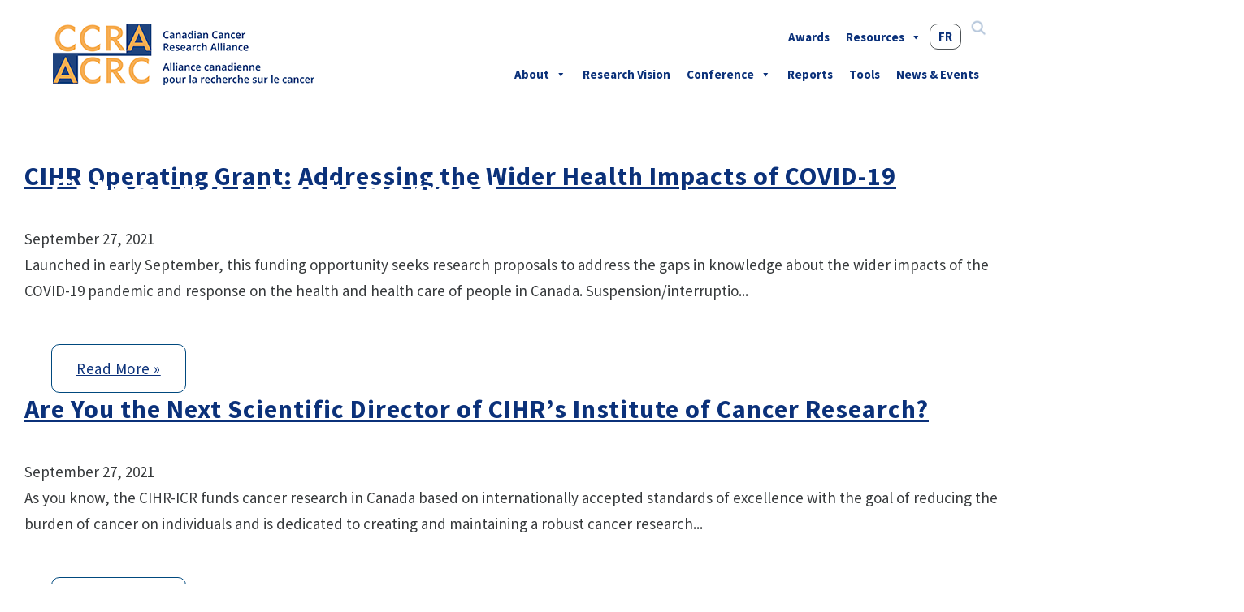

--- FILE ---
content_type: text/html; charset=UTF-8
request_url: https://stg.ccra-acrc.ca/category/uncategorized/
body_size: 16362
content:

<!doctype html>
<html lang="en-US">
  <head>
  <meta charset="utf-8">
  <meta http-equiv="x-ua-compatible" content="ie=edge">
  <meta name="viewport" content="width=device-width, initial-scale=1">
  <meta name='robots' content='index, follow, max-image-preview:large, max-snippet:-1, max-video-preview:-1' />
	<style>img:is([sizes="auto" i], [sizes^="auto," i]) { contain-intrinsic-size: 3000px 1500px }</style>
	<link rel="alternate" hreflang="en" href="https://stg.ccra-acrc.ca/category/uncategorized/" />
<link rel="alternate" hreflang="fr" href="https://stg.ccra-acrc.ca/fr/category/non-classifiee/" />
<link rel="alternate" hreflang="x-default" href="https://stg.ccra-acrc.ca/category/uncategorized/" />

	<!-- This site is optimized with the Yoast SEO plugin v26.8 - https://yoast.com/product/yoast-seo-wordpress/ -->
	<title>Uncategorised Archives - CCRA</title>
	<link rel="canonical" href="https://stg.ccra-acrc.ca/category/uncategorized/" />
	<meta property="og:locale" content="en_US" />
	<meta property="og:type" content="article" />
	<meta property="og:title" content="Uncategorised Archives - CCRA" />
	<meta property="og:url" content="https://stg.ccra-acrc.ca/category/uncategorized/" />
	<meta property="og:site_name" content="CCRA" />
	<meta name="twitter:card" content="summary_large_image" />
	<script type="application/ld+json" class="yoast-schema-graph">{"@context":"https://schema.org","@graph":[{"@type":"CollectionPage","@id":"https://stg.ccra-acrc.ca/category/uncategorized/","url":"https://stg.ccra-acrc.ca/category/uncategorized/","name":"Uncategorised Archives - CCRA","isPartOf":{"@id":"https://stg.ccra-acrc.ca/#website"},"primaryImageOfPage":{"@id":"https://stg.ccra-acrc.ca/category/uncategorized/#primaryimage"},"image":{"@id":"https://stg.ccra-acrc.ca/category/uncategorized/#primaryimage"},"thumbnailUrl":"https://stg.ccra-acrc.ca/wp-content/uploads/2021/08/Apply_for_Funding.jpg","inLanguage":"en-US"},{"@type":"ImageObject","inLanguage":"en-US","@id":"https://stg.ccra-acrc.ca/category/uncategorized/#primaryimage","url":"https://stg.ccra-acrc.ca/wp-content/uploads/2021/08/Apply_for_Funding.jpg","contentUrl":"https://stg.ccra-acrc.ca/wp-content/uploads/2021/08/Apply_for_Funding.jpg","width":700,"height":200,"caption":"Graphic of settings for applied patient research"},{"@type":"WebSite","@id":"https://stg.ccra-acrc.ca/#website","url":"https://stg.ccra-acrc.ca/","name":"CCRA","description":"The Canadian Cancer Research Alliance","publisher":{"@id":"https://stg.ccra-acrc.ca/#organization"},"potentialAction":[{"@type":"SearchAction","target":{"@type":"EntryPoint","urlTemplate":"https://stg.ccra-acrc.ca/?s={search_term_string}"},"query-input":{"@type":"PropertyValueSpecification","valueRequired":true,"valueName":"search_term_string"}}],"inLanguage":"en-US"},{"@type":"Organization","@id":"https://stg.ccra-acrc.ca/#organization","name":"Canadian Cancer Research Conference","url":"https://stg.ccra-acrc.ca/","logo":{"@type":"ImageObject","inLanguage":"en-US","@id":"https://stg.ccra-acrc.ca/#/schema/logo/image/","url":"https://www.ccra-acrc.ca/wp-content/uploads/2017/01/ccra_logo.jpg","contentUrl":"https://www.ccra-acrc.ca/wp-content/uploads/2017/01/ccra_logo.jpg","width":108,"height":78,"caption":"Canadian Cancer Research Conference"},"image":{"@id":"https://stg.ccra-acrc.ca/#/schema/logo/image/"}}]}</script>
	<!-- / Yoast SEO plugin. -->


<link rel='dns-prefetch' href='//ajax.googleapis.com' />
<link rel='dns-prefetch' href='//fonts.googleapis.com' />
<link rel='dns-prefetch' href='//use.fontawesome.com' />
<link rel="alternate" type="application/rss+xml" title="CCRA &raquo; Uncategorised Category Feed" href="https://stg.ccra-acrc.ca/category/uncategorized/feed/" />
		<!-- This site uses the Google Analytics by MonsterInsights plugin v9.11.1 - Using Analytics tracking - https://www.monsterinsights.com/ -->
		<!-- Note: MonsterInsights is not currently configured on this site. The site owner needs to authenticate with Google Analytics in the MonsterInsights settings panel. -->
					<!-- No tracking code set -->
				<!-- / Google Analytics by MonsterInsights -->
		<script type="text/javascript">
/* <![CDATA[ */
window._wpemojiSettings = {"baseUrl":"https:\/\/s.w.org\/images\/core\/emoji\/16.0.1\/72x72\/","ext":".png","svgUrl":"https:\/\/s.w.org\/images\/core\/emoji\/16.0.1\/svg\/","svgExt":".svg","source":{"concatemoji":"https:\/\/stg.ccra-acrc.ca\/wp-includes\/js\/wp-emoji-release.min.js?ver=6.8.3"}};
/*! This file is auto-generated */
!function(s,n){var o,i,e;function c(e){try{var t={supportTests:e,timestamp:(new Date).valueOf()};sessionStorage.setItem(o,JSON.stringify(t))}catch(e){}}function p(e,t,n){e.clearRect(0,0,e.canvas.width,e.canvas.height),e.fillText(t,0,0);var t=new Uint32Array(e.getImageData(0,0,e.canvas.width,e.canvas.height).data),a=(e.clearRect(0,0,e.canvas.width,e.canvas.height),e.fillText(n,0,0),new Uint32Array(e.getImageData(0,0,e.canvas.width,e.canvas.height).data));return t.every(function(e,t){return e===a[t]})}function u(e,t){e.clearRect(0,0,e.canvas.width,e.canvas.height),e.fillText(t,0,0);for(var n=e.getImageData(16,16,1,1),a=0;a<n.data.length;a++)if(0!==n.data[a])return!1;return!0}function f(e,t,n,a){switch(t){case"flag":return n(e,"\ud83c\udff3\ufe0f\u200d\u26a7\ufe0f","\ud83c\udff3\ufe0f\u200b\u26a7\ufe0f")?!1:!n(e,"\ud83c\udde8\ud83c\uddf6","\ud83c\udde8\u200b\ud83c\uddf6")&&!n(e,"\ud83c\udff4\udb40\udc67\udb40\udc62\udb40\udc65\udb40\udc6e\udb40\udc67\udb40\udc7f","\ud83c\udff4\u200b\udb40\udc67\u200b\udb40\udc62\u200b\udb40\udc65\u200b\udb40\udc6e\u200b\udb40\udc67\u200b\udb40\udc7f");case"emoji":return!a(e,"\ud83e\udedf")}return!1}function g(e,t,n,a){var r="undefined"!=typeof WorkerGlobalScope&&self instanceof WorkerGlobalScope?new OffscreenCanvas(300,150):s.createElement("canvas"),o=r.getContext("2d",{willReadFrequently:!0}),i=(o.textBaseline="top",o.font="600 32px Arial",{});return e.forEach(function(e){i[e]=t(o,e,n,a)}),i}function t(e){var t=s.createElement("script");t.src=e,t.defer=!0,s.head.appendChild(t)}"undefined"!=typeof Promise&&(o="wpEmojiSettingsSupports",i=["flag","emoji"],n.supports={everything:!0,everythingExceptFlag:!0},e=new Promise(function(e){s.addEventListener("DOMContentLoaded",e,{once:!0})}),new Promise(function(t){var n=function(){try{var e=JSON.parse(sessionStorage.getItem(o));if("object"==typeof e&&"number"==typeof e.timestamp&&(new Date).valueOf()<e.timestamp+604800&&"object"==typeof e.supportTests)return e.supportTests}catch(e){}return null}();if(!n){if("undefined"!=typeof Worker&&"undefined"!=typeof OffscreenCanvas&&"undefined"!=typeof URL&&URL.createObjectURL&&"undefined"!=typeof Blob)try{var e="postMessage("+g.toString()+"("+[JSON.stringify(i),f.toString(),p.toString(),u.toString()].join(",")+"));",a=new Blob([e],{type:"text/javascript"}),r=new Worker(URL.createObjectURL(a),{name:"wpTestEmojiSupports"});return void(r.onmessage=function(e){c(n=e.data),r.terminate(),t(n)})}catch(e){}c(n=g(i,f,p,u))}t(n)}).then(function(e){for(var t in e)n.supports[t]=e[t],n.supports.everything=n.supports.everything&&n.supports[t],"flag"!==t&&(n.supports.everythingExceptFlag=n.supports.everythingExceptFlag&&n.supports[t]);n.supports.everythingExceptFlag=n.supports.everythingExceptFlag&&!n.supports.flag,n.DOMReady=!1,n.readyCallback=function(){n.DOMReady=!0}}).then(function(){return e}).then(function(){var e;n.supports.everything||(n.readyCallback(),(e=n.source||{}).concatemoji?t(e.concatemoji):e.wpemoji&&e.twemoji&&(t(e.twemoji),t(e.wpemoji)))}))}((window,document),window._wpemojiSettings);
/* ]]> */
</script>
<style id='wp-emoji-styles-inline-css' type='text/css'>

	img.wp-smiley, img.emoji {
		display: inline !important;
		border: none !important;
		box-shadow: none !important;
		height: 1em !important;
		width: 1em !important;
		margin: 0 0.07em !important;
		vertical-align: -0.1em !important;
		background: none !important;
		padding: 0 !important;
	}
</style>
<link rel='stylesheet' id='wp-block-library-css' href='https://stg.ccra-acrc.ca/wp-includes/css/dist/block-library/style.min.css?ver=6.8.3' type='text/css' media='all' />
<style id='classic-theme-styles-inline-css' type='text/css'>
/*! This file is auto-generated */
.wp-block-button__link{color:#fff;background-color:#32373c;border-radius:9999px;box-shadow:none;text-decoration:none;padding:calc(.667em + 2px) calc(1.333em + 2px);font-size:1.125em}.wp-block-file__button{background:#32373c;color:#fff;text-decoration:none}
</style>
<style id='filebird-block-filebird-gallery-style-inline-css' type='text/css'>
ul.filebird-block-filebird-gallery{margin:auto!important;padding:0!important;width:100%}ul.filebird-block-filebird-gallery.layout-grid{display:grid;grid-gap:20px;align-items:stretch;grid-template-columns:repeat(var(--columns),1fr);justify-items:stretch}ul.filebird-block-filebird-gallery.layout-grid li img{border:1px solid #ccc;box-shadow:2px 2px 6px 0 rgba(0,0,0,.3);height:100%;max-width:100%;-o-object-fit:cover;object-fit:cover;width:100%}ul.filebird-block-filebird-gallery.layout-masonry{-moz-column-count:var(--columns);-moz-column-gap:var(--space);column-gap:var(--space);-moz-column-width:var(--min-width);columns:var(--min-width) var(--columns);display:block;overflow:auto}ul.filebird-block-filebird-gallery.layout-masonry li{margin-bottom:var(--space)}ul.filebird-block-filebird-gallery li{list-style:none}ul.filebird-block-filebird-gallery li figure{height:100%;margin:0;padding:0;position:relative;width:100%}ul.filebird-block-filebird-gallery li figure figcaption{background:linear-gradient(0deg,rgba(0,0,0,.7),rgba(0,0,0,.3) 70%,transparent);bottom:0;box-sizing:border-box;color:#fff;font-size:.8em;margin:0;max-height:100%;overflow:auto;padding:3em .77em .7em;position:absolute;text-align:center;width:100%;z-index:2}ul.filebird-block-filebird-gallery li figure figcaption a{color:inherit}

</style>
<link rel='stylesheet' id='GCTLP-timeline-styles-css-css' href='https://stg.ccra-acrc.ca/wp-content/plugins/cool-timeline-pro/includes/gutenberg-instant-builder/dist/blocks.style.build.css?ver=6.8.3' type='text/css' media='all' />
<style id='global-styles-inline-css' type='text/css'>
:root{--wp--preset--aspect-ratio--square: 1;--wp--preset--aspect-ratio--4-3: 4/3;--wp--preset--aspect-ratio--3-4: 3/4;--wp--preset--aspect-ratio--3-2: 3/2;--wp--preset--aspect-ratio--2-3: 2/3;--wp--preset--aspect-ratio--16-9: 16/9;--wp--preset--aspect-ratio--9-16: 9/16;--wp--preset--color--black: #000000;--wp--preset--color--cyan-bluish-gray: #abb8c3;--wp--preset--color--white: #ffffff;--wp--preset--color--pale-pink: #f78da7;--wp--preset--color--vivid-red: #cf2e2e;--wp--preset--color--luminous-vivid-orange: #ff6900;--wp--preset--color--luminous-vivid-amber: #fcb900;--wp--preset--color--light-green-cyan: #7bdcb5;--wp--preset--color--vivid-green-cyan: #00d084;--wp--preset--color--pale-cyan-blue: #8ed1fc;--wp--preset--color--vivid-cyan-blue: #0693e3;--wp--preset--color--vivid-purple: #9b51e0;--wp--preset--gradient--vivid-cyan-blue-to-vivid-purple: linear-gradient(135deg,rgba(6,147,227,1) 0%,rgb(155,81,224) 100%);--wp--preset--gradient--light-green-cyan-to-vivid-green-cyan: linear-gradient(135deg,rgb(122,220,180) 0%,rgb(0,208,130) 100%);--wp--preset--gradient--luminous-vivid-amber-to-luminous-vivid-orange: linear-gradient(135deg,rgba(252,185,0,1) 0%,rgba(255,105,0,1) 100%);--wp--preset--gradient--luminous-vivid-orange-to-vivid-red: linear-gradient(135deg,rgba(255,105,0,1) 0%,rgb(207,46,46) 100%);--wp--preset--gradient--very-light-gray-to-cyan-bluish-gray: linear-gradient(135deg,rgb(238,238,238) 0%,rgb(169,184,195) 100%);--wp--preset--gradient--cool-to-warm-spectrum: linear-gradient(135deg,rgb(74,234,220) 0%,rgb(151,120,209) 20%,rgb(207,42,186) 40%,rgb(238,44,130) 60%,rgb(251,105,98) 80%,rgb(254,248,76) 100%);--wp--preset--gradient--blush-light-purple: linear-gradient(135deg,rgb(255,206,236) 0%,rgb(152,150,240) 100%);--wp--preset--gradient--blush-bordeaux: linear-gradient(135deg,rgb(254,205,165) 0%,rgb(254,45,45) 50%,rgb(107,0,62) 100%);--wp--preset--gradient--luminous-dusk: linear-gradient(135deg,rgb(255,203,112) 0%,rgb(199,81,192) 50%,rgb(65,88,208) 100%);--wp--preset--gradient--pale-ocean: linear-gradient(135deg,rgb(255,245,203) 0%,rgb(182,227,212) 50%,rgb(51,167,181) 100%);--wp--preset--gradient--electric-grass: linear-gradient(135deg,rgb(202,248,128) 0%,rgb(113,206,126) 100%);--wp--preset--gradient--midnight: linear-gradient(135deg,rgb(2,3,129) 0%,rgb(40,116,252) 100%);--wp--preset--font-size--small: 13px;--wp--preset--font-size--medium: 20px;--wp--preset--font-size--large: 36px;--wp--preset--font-size--x-large: 42px;--wp--preset--spacing--20: 0.44rem;--wp--preset--spacing--30: 0.67rem;--wp--preset--spacing--40: 1rem;--wp--preset--spacing--50: 1.5rem;--wp--preset--spacing--60: 2.25rem;--wp--preset--spacing--70: 3.38rem;--wp--preset--spacing--80: 5.06rem;--wp--preset--shadow--natural: 6px 6px 9px rgba(0, 0, 0, 0.2);--wp--preset--shadow--deep: 12px 12px 50px rgba(0, 0, 0, 0.4);--wp--preset--shadow--sharp: 6px 6px 0px rgba(0, 0, 0, 0.2);--wp--preset--shadow--outlined: 6px 6px 0px -3px rgba(255, 255, 255, 1), 6px 6px rgba(0, 0, 0, 1);--wp--preset--shadow--crisp: 6px 6px 0px rgba(0, 0, 0, 1);}:where(.is-layout-flex){gap: 0.5em;}:where(.is-layout-grid){gap: 0.5em;}body .is-layout-flex{display: flex;}.is-layout-flex{flex-wrap: wrap;align-items: center;}.is-layout-flex > :is(*, div){margin: 0;}body .is-layout-grid{display: grid;}.is-layout-grid > :is(*, div){margin: 0;}:where(.wp-block-columns.is-layout-flex){gap: 2em;}:where(.wp-block-columns.is-layout-grid){gap: 2em;}:where(.wp-block-post-template.is-layout-flex){gap: 1.25em;}:where(.wp-block-post-template.is-layout-grid){gap: 1.25em;}.has-black-color{color: var(--wp--preset--color--black) !important;}.has-cyan-bluish-gray-color{color: var(--wp--preset--color--cyan-bluish-gray) !important;}.has-white-color{color: var(--wp--preset--color--white) !important;}.has-pale-pink-color{color: var(--wp--preset--color--pale-pink) !important;}.has-vivid-red-color{color: var(--wp--preset--color--vivid-red) !important;}.has-luminous-vivid-orange-color{color: var(--wp--preset--color--luminous-vivid-orange) !important;}.has-luminous-vivid-amber-color{color: var(--wp--preset--color--luminous-vivid-amber) !important;}.has-light-green-cyan-color{color: var(--wp--preset--color--light-green-cyan) !important;}.has-vivid-green-cyan-color{color: var(--wp--preset--color--vivid-green-cyan) !important;}.has-pale-cyan-blue-color{color: var(--wp--preset--color--pale-cyan-blue) !important;}.has-vivid-cyan-blue-color{color: var(--wp--preset--color--vivid-cyan-blue) !important;}.has-vivid-purple-color{color: var(--wp--preset--color--vivid-purple) !important;}.has-black-background-color{background-color: var(--wp--preset--color--black) !important;}.has-cyan-bluish-gray-background-color{background-color: var(--wp--preset--color--cyan-bluish-gray) !important;}.has-white-background-color{background-color: var(--wp--preset--color--white) !important;}.has-pale-pink-background-color{background-color: var(--wp--preset--color--pale-pink) !important;}.has-vivid-red-background-color{background-color: var(--wp--preset--color--vivid-red) !important;}.has-luminous-vivid-orange-background-color{background-color: var(--wp--preset--color--luminous-vivid-orange) !important;}.has-luminous-vivid-amber-background-color{background-color: var(--wp--preset--color--luminous-vivid-amber) !important;}.has-light-green-cyan-background-color{background-color: var(--wp--preset--color--light-green-cyan) !important;}.has-vivid-green-cyan-background-color{background-color: var(--wp--preset--color--vivid-green-cyan) !important;}.has-pale-cyan-blue-background-color{background-color: var(--wp--preset--color--pale-cyan-blue) !important;}.has-vivid-cyan-blue-background-color{background-color: var(--wp--preset--color--vivid-cyan-blue) !important;}.has-vivid-purple-background-color{background-color: var(--wp--preset--color--vivid-purple) !important;}.has-black-border-color{border-color: var(--wp--preset--color--black) !important;}.has-cyan-bluish-gray-border-color{border-color: var(--wp--preset--color--cyan-bluish-gray) !important;}.has-white-border-color{border-color: var(--wp--preset--color--white) !important;}.has-pale-pink-border-color{border-color: var(--wp--preset--color--pale-pink) !important;}.has-vivid-red-border-color{border-color: var(--wp--preset--color--vivid-red) !important;}.has-luminous-vivid-orange-border-color{border-color: var(--wp--preset--color--luminous-vivid-orange) !important;}.has-luminous-vivid-amber-border-color{border-color: var(--wp--preset--color--luminous-vivid-amber) !important;}.has-light-green-cyan-border-color{border-color: var(--wp--preset--color--light-green-cyan) !important;}.has-vivid-green-cyan-border-color{border-color: var(--wp--preset--color--vivid-green-cyan) !important;}.has-pale-cyan-blue-border-color{border-color: var(--wp--preset--color--pale-cyan-blue) !important;}.has-vivid-cyan-blue-border-color{border-color: var(--wp--preset--color--vivid-cyan-blue) !important;}.has-vivid-purple-border-color{border-color: var(--wp--preset--color--vivid-purple) !important;}.has-vivid-cyan-blue-to-vivid-purple-gradient-background{background: var(--wp--preset--gradient--vivid-cyan-blue-to-vivid-purple) !important;}.has-light-green-cyan-to-vivid-green-cyan-gradient-background{background: var(--wp--preset--gradient--light-green-cyan-to-vivid-green-cyan) !important;}.has-luminous-vivid-amber-to-luminous-vivid-orange-gradient-background{background: var(--wp--preset--gradient--luminous-vivid-amber-to-luminous-vivid-orange) !important;}.has-luminous-vivid-orange-to-vivid-red-gradient-background{background: var(--wp--preset--gradient--luminous-vivid-orange-to-vivid-red) !important;}.has-very-light-gray-to-cyan-bluish-gray-gradient-background{background: var(--wp--preset--gradient--very-light-gray-to-cyan-bluish-gray) !important;}.has-cool-to-warm-spectrum-gradient-background{background: var(--wp--preset--gradient--cool-to-warm-spectrum) !important;}.has-blush-light-purple-gradient-background{background: var(--wp--preset--gradient--blush-light-purple) !important;}.has-blush-bordeaux-gradient-background{background: var(--wp--preset--gradient--blush-bordeaux) !important;}.has-luminous-dusk-gradient-background{background: var(--wp--preset--gradient--luminous-dusk) !important;}.has-pale-ocean-gradient-background{background: var(--wp--preset--gradient--pale-ocean) !important;}.has-electric-grass-gradient-background{background: var(--wp--preset--gradient--electric-grass) !important;}.has-midnight-gradient-background{background: var(--wp--preset--gradient--midnight) !important;}.has-small-font-size{font-size: var(--wp--preset--font-size--small) !important;}.has-medium-font-size{font-size: var(--wp--preset--font-size--medium) !important;}.has-large-font-size{font-size: var(--wp--preset--font-size--large) !important;}.has-x-large-font-size{font-size: var(--wp--preset--font-size--x-large) !important;}
:where(.wp-block-post-template.is-layout-flex){gap: 1.25em;}:where(.wp-block-post-template.is-layout-grid){gap: 1.25em;}
:where(.wp-block-columns.is-layout-flex){gap: 2em;}:where(.wp-block-columns.is-layout-grid){gap: 2em;}
:root :where(.wp-block-pullquote){font-size: 1.5em;line-height: 1.6;}
</style>
<link rel='stylesheet' id='wpml-legacy-horizontal-list-0-css' href='https://stg.ccra-acrc.ca/wp-content/plugins/sitepress-multilingual-cms/templates/language-switchers/legacy-list-horizontal/style.min.css?ver=1' type='text/css' media='all' />
<link rel='stylesheet' id='wpml-menu-item-0-css' href='https://stg.ccra-acrc.ca/wp-content/plugins/sitepress-multilingual-cms/templates/language-switchers/menu-item/style.min.css?ver=1' type='text/css' media='all' />
<link rel='stylesheet' id='megamenu-css' href='https://stg.ccra-acrc.ca/wp-content/uploads/maxmegamenu/style_en.css?ver=5deedd' type='text/css' media='all' />
<link rel='stylesheet' id='dashicons-css' href='https://stg.ccra-acrc.ca/wp-includes/css/dashicons.min.css?ver=6.8.3' type='text/css' media='all' />
<link rel='stylesheet' id='tablepress-default-css' href='https://stg.ccra-acrc.ca/wp-content/plugins/tablepress/css/build/default.css?ver=3.2.6' type='text/css' media='all' />
<link rel='stylesheet' id='google_fonts-css' href='//fonts.googleapis.com/css?family=Source+Sans+Pro:200,200i,300,300i,400,400i,600,600i,700,700i' type='text/css' media='all' />
<link rel='stylesheet' id='fontawesome-css' href='https://use.fontawesome.com/releases/v5.5.0/css/all.css' type='text/css' media='all' />
<link rel='stylesheet' id='sage/css-css' href='https://stg.ccra-acrc.ca/wp-content/themes/ccra/dist/styles/main.css' type='text/css' media='all' />
<link rel='stylesheet' id='header-css-css' href='https://stg.ccra-acrc.ca/wp-content/themes/ccra/assets/styles/layouts/_header.scss?ver=1677261618' type='text/css' media='' />
<link rel='stylesheet' id='ccra-css-css' href='https://stg.ccra-acrc.ca/wp-content/themes/ccra/assets/styles/ccra-styles.css?ver=1747763155' type='text/css' media='' />
<script type="text/javascript" src="https://stg.ccra-acrc.ca/wp-includes/js/jquery/jquery.min.js?ver=3.7.1" id="jquery-core-js"></script>
<script type="text/javascript" src="https://stg.ccra-acrc.ca/wp-includes/js/jquery/jquery-migrate.min.js?ver=3.4.1" id="jquery-migrate-js"></script>
<script type="text/javascript" src="//ajax.googleapis.com/ajax/libs/jqueryui/1.12.1/jquery-ui.min.js" id="jquery_ui-js"></script>
<script type="text/javascript" src="https://stg.ccra-acrc.ca/wp-content/themes/ccra/dist/scripts/main.js?ver=1677261604" id="main-js-js"></script>
<script type="text/javascript" src="https://stg.ccra-acrc.ca/wp-content/themes/ccra/assets/scripts/ccra-js.js?ver=1677261655" id="ccra-js-js"></script>
<link rel="https://api.w.org/" href="https://stg.ccra-acrc.ca/wp-json/" /><link rel="alternate" title="JSON" type="application/json" href="https://stg.ccra-acrc.ca/wp-json/wp/v2/categories/1" /><link rel="EditURI" type="application/rsd+xml" title="RSD" href="https://stg.ccra-acrc.ca/xmlrpc.php?rsd" />
<meta name="generator" content="WordPress 6.8.3" />
<meta name="generator" content="WPML ver:4.8.6 stt:1,4;" />
<style type="text/css">
                    .ctl-bullets-container {
                display: block;
                position: fixed;
                right: 0;
                height: 100%;
                z-index: 1049;
                font-weight: normal;
                height: 70vh;
                overflow-x: hidden;
                overflow-y: auto;
                margin: 15vh auto;
            }</style><style type="text/css">.recentcomments a{display:inline !important;padding:0 !important;margin:0 !important;}</style><link rel="icon" href="https://stg.ccra-acrc.ca/wp-content/uploads/2016/12/favicon.jpg" sizes="32x32" />
<link rel="icon" href="https://stg.ccra-acrc.ca/wp-content/uploads/2016/12/favicon.jpg" sizes="192x192" />
<link rel="apple-touch-icon" href="https://stg.ccra-acrc.ca/wp-content/uploads/2016/12/favicon.jpg" />
<meta name="msapplication-TileImage" content="https://stg.ccra-acrc.ca/wp-content/uploads/2016/12/favicon.jpg" />
<style type="text/css">/** Mega Menu CSS: fs **/</style>
</head>
  <body class="archive category category-uncategorized category-1 wp-theme-ccra cooltimeline-body mega-menu-primary-navigation mega-menu-sub-navigation mega-menu-sub-navigation-not-home sidebar-primary">

    <div class="overlay menu-close"></div>

    <!--[if IE]>
      <div class="alert alert-warning">
        You are using an <strong>outdated</strong> browser. Please <a href="http://browsehappy.com/">upgrade your browser</a> to improve your experience.      </div>
    <![endif]-->
    
  <div class="sub-header">
  <div class="container">
    <div class="content">
      <div class="sub-header-nav">
        <a href="#" class="btn-menu-open">
          <img src="https://stg.ccra-acrc.ca/wp-content/themes/ccra/dist/images/icon-nav-menu-blue.png" alt="Icon - Menu open">
        </a>
        <a class="btn-search"><img src="https://stg.ccra-acrc.ca/wp-content/themes/ccra/dist/images/icon-search-blue.svg" height="22" width="22" alt="Search"></a>
      </div>
      
      </div>
    </div>
  </div>
</div>

<header>

  <div class="container">

    <div class="content">
      
      <div class="header">

        <div class="brand">
                    <a href="https://stg.ccra-acrc.ca/"><img src="https://stg.ccra-acrc.ca/wp-content/themes/ccra/dist/images/img-logo-ccra.png" alt="Canadian Cancer Research Conference" class="logo"></a>
					        </div>

        <a class="skip" rel="nofollow" href="#main">Skip to main content</a>

        <nav class="nav-desktop" role="navigation" aria-label="Main Menu">
          <div id="mega-menu-wrap-sub_navigation_not_home" class="mega-menu-wrap"><div class="mega-menu-toggle"><div class="mega-toggle-blocks-left"></div><div class="mega-toggle-blocks-center"></div><div class="mega-toggle-blocks-right"><div class='mega-toggle-block mega-menu-toggle-animated-block mega-toggle-block-0' id='mega-toggle-block-0'><button aria-label="Toggle Menu" class="mega-toggle-animated mega-toggle-animated-slider" type="button" aria-expanded="false">
                  <span class="mega-toggle-animated-box">
                    <span class="mega-toggle-animated-inner"></span>
                  </span>
                </button></div></div></div><ul id="mega-menu-sub_navigation_not_home" class="mega-menu max-mega-menu mega-menu-horizontal mega-no-js" data-event="hover_intent" data-effect="fade_up" data-effect-speed="200" data-effect-mobile="disabled" data-effect-speed-mobile="0" data-mobile-force-width="false" data-second-click="go" data-document-click="collapse" data-vertical-behaviour="standard" data-breakpoint="768" data-unbind="true" data-mobile-state="collapse_all" data-mobile-direction="vertical" data-hover-intent-timeout="300" data-hover-intent-interval="100"><li class="mega-menu-item mega-menu-item-type-post_type mega-menu-item-object-page mega-align-bottom-left mega-menu-flyout mega-menu-item-1917" id="mega-menu-item-1917"><a class="mega-menu-link" href="https://stg.ccra-acrc.ca/ccra-awards/" tabindex="0">Awards</a></li><li class="mega-menu-item mega-menu-item-type-post_type mega-menu-item-object-page mega-menu-item-has-children mega-align-bottom-left mega-menu-flyout mega-menu-item-2367" id="mega-menu-item-2367"><a class="mega-menu-link" href="https://stg.ccra-acrc.ca/resources/" aria-expanded="false" tabindex="0">Resources<span class="mega-indicator" aria-hidden="true"></span></a>
<ul class="mega-sub-menu">
<li class="mega-menu-item mega-menu-item-type-post_type mega-menu-item-object-page mega-menu-item-2484" id="mega-menu-item-2484"><a class="mega-menu-link" href="https://stg.ccra-acrc.ca/resources/funders/">Funders</a></li><li class="mega-menu-item mega-menu-item-type-post_type mega-menu-item-object-page mega-menu-item-2483" id="mega-menu-item-2483"><a class="mega-menu-link" href="https://stg.ccra-acrc.ca/resources/researchers/">Researchers</a></li><li class="mega-sub-sub-menu-glossary mega-menu-item mega-menu-item-type-post_type mega-menu-item-object-page mega-menu-item-has-children mega-menu-item-2482 sub-sub-menu-glossary" id="mega-menu-item-2482"><a class="mega-menu-link" href="https://stg.ccra-acrc.ca/resources/patient-research-advocates/" aria-expanded="false">Patient Research Advocates<span class="mega-indicator" aria-hidden="true"></span></a>
	<ul class="mega-sub-menu">
<li class="mega-menu-item mega-menu-item-type-post_type mega-menu-item-object-page mega-menu-item-3791" id="mega-menu-item-3791"><a class="mega-menu-link" href="https://stg.ccra-acrc.ca/resources/patient-research-advocates/glossary/">Glossary</a></li>	</ul>
</li></ul>
</li><li class="mega-menu-item mega-wpml-ls-slot-3 mega-wpml-ls-item mega-wpml-ls-item-fr mega-wpml-ls-menu-item mega-wpml-ls-first-item mega-wpml-ls-last-item mega-menu-item-type-wpml_ls_menu_item mega-menu-item-object-wpml_ls_menu_item mega-menu-flyout mega-align-bottom-left mega-menu-flyout mega-menu-item-wpml-ls-3-fr" id="mega-menu-item-wpml-ls-3-fr"><a title="Switch to FR" class="mega-menu-link" href="https://stg.ccra-acrc.ca/fr/category/non-classifiee/" tabindex="0">
<span class="wpml-ls-native" lang="fr">FR</span></a></li><li class='menu-item menu-header-search'><form action='https://stg.ccra-acrc.ca' id='searchform' method='get' role='search'><label><span class='screen-reader-text'>Search for:</span></label><input type='text' name='s' id='s' placeholder='Search'><button type='submit' class='search-submit' title='search button'><span class='screen-reader-text'><?php _e( 'Search', 'ccrc' ); ?></span></button></form></li></ul></div>          <div id="mega-menu-wrap-primary_navigation" class="mega-menu-wrap"><div class="mega-menu-toggle"><div class="mega-toggle-blocks-left"></div><div class="mega-toggle-blocks-center"></div><div class="mega-toggle-blocks-right"><div class='mega-toggle-block mega-menu-toggle-animated-block mega-toggle-block-0' id='mega-toggle-block-0'><button aria-label="Toggle Menu" class="mega-toggle-animated mega-toggle-animated-slider" type="button" aria-expanded="false">
                  <span class="mega-toggle-animated-box">
                    <span class="mega-toggle-animated-inner"></span>
                  </span>
                </button></div></div></div><ul id="mega-menu-primary_navigation" class="mega-menu max-mega-menu mega-menu-horizontal mega-no-js" data-event="hover_intent" data-effect="fade_up" data-effect-speed="200" data-effect-mobile="disabled" data-effect-speed-mobile="0" data-mobile-force-width="false" data-second-click="go" data-document-click="collapse" data-vertical-behaviour="standard" data-breakpoint="768" data-unbind="true" data-mobile-state="collapse_all" data-mobile-direction="vertical" data-hover-intent-timeout="300" data-hover-intent-interval="100"><li class="mega-menu-item mega-menu-item-type-post_type mega-menu-item-object-page mega-menu-item-has-children mega-align-bottom-left mega-menu-flyout mega-menu-item-1925" id="mega-menu-item-1925"><a class="mega-menu-link" href="https://stg.ccra-acrc.ca/about-us/" aria-expanded="false" tabindex="0">About<span class="mega-indicator" aria-hidden="true"></span></a>
<ul class="mega-sub-menu">
<li class="mega-menu-item mega-menu-item-type-post_type mega-menu-item-object-page mega-menu-item-1932" id="mega-menu-item-1932"><a class="mega-menu-link" href="https://stg.ccra-acrc.ca/about-us/what-we-do/">What We Do</a></li><li class="mega-menu-item mega-menu-item-type-post_type mega-menu-item-object-page mega-menu-item-1931" id="mega-menu-item-1931"><a class="mega-menu-link" href="https://stg.ccra-acrc.ca/about-us/current-strategy/">Current Strategy</a></li><li class="mega-menu-item mega-menu-item-type-post_type mega-menu-item-object-page mega-menu-item-4725" id="mega-menu-item-4725"><a class="mega-menu-link" href="https://stg.ccra-acrc.ca/about-us/patient-involvement/">Patient Involvement</a></li><li class="mega-menu-item mega-menu-item-type-post_type mega-menu-item-object-page mega-menu-item-1930" id="mega-menu-item-1930"><a class="mega-menu-link" href="https://stg.ccra-acrc.ca/about-us/timeline/">Timeline</a></li><li class="mega-menu-item mega-menu-item-type-post_type mega-menu-item-object-page mega-menu-item-1929" id="mega-menu-item-1929"><a class="mega-menu-link" href="https://stg.ccra-acrc.ca/about-us/members/">Member Organizations</a></li><li class="mega-menu-item mega-menu-item-type-post_type mega-menu-item-object-page mega-menu-item-has-children mega-menu-item-1181" id="mega-menu-item-1181"><a class="mega-menu-link" href="https://stg.ccra-acrc.ca/about-us/board/" aria-expanded="false">Board<span class="mega-indicator" aria-hidden="true"></span></a>
	<ul class="mega-sub-menu">
<li class="mega-menu-item mega-menu-item-type-post_type mega-menu-item-object-page mega-menu-item-1183" id="mega-menu-item-1183"><a class="mega-menu-link" href="https://stg.ccra-acrc.ca/about-us/board/past-chairs/">Past Chairs</a></li>	</ul>
</li></ul>
</li><li class="mega-menu-item mega-menu-item-type-post_type mega-menu-item-object-page mega-align-bottom-left mega-menu-flyout mega-menu-item-2356" id="mega-menu-item-2356"><a class="mega-menu-link" href="https://stg.ccra-acrc.ca/research-vision/" tabindex="0">Research Vision</a></li><li class="mega-menu-item mega-menu-item-type-post_type mega-menu-item-object-page mega-menu-item-has-children mega-align-bottom-left mega-menu-flyout mega-menu-item-2358" id="mega-menu-item-2358"><a class="mega-menu-link" href="https://stg.ccra-acrc.ca/conference/" aria-expanded="false" tabindex="0">Conference<span class="mega-indicator" aria-hidden="true"></span></a>
<ul class="mega-sub-menu">
<li class="mega-menu-item mega-menu-item-type-post_type mega-menu-item-object-page mega-menu-item-2365" id="mega-menu-item-2365"><a class="mega-menu-link" href="https://stg.ccra-acrc.ca/conference/committees/">Committees</a></li><li class="mega-menu-item mega-menu-item-type-post_type mega-menu-item-object-page mega-menu-item-2363" id="mega-menu-item-2363"><a class="mega-menu-link" href="https://stg.ccra-acrc.ca/conference/abstracts/">Abstracts</a></li><li class="mega-menu-item mega-menu-item-type-post_type mega-menu-item-object-page mega-menu-item-2364" id="mega-menu-item-2364"><a class="mega-menu-link" href="https://stg.ccra-acrc.ca/conference/registration/">Registration</a></li><li class="mega-menu-item mega-menu-item-type-post_type mega-menu-item-object-page mega-menu-item-4747" id="mega-menu-item-4747"><a class="mega-menu-link" href="https://stg.ccra-acrc.ca/conference/program/">Program</a></li><li class="mega-menu-item mega-menu-item-type-post_type mega-menu-item-object-page mega-menu-item-2361" id="mega-menu-item-2361"><a class="mega-menu-link" href="https://stg.ccra-acrc.ca/conference/supporters/">Support Us</a></li><li class="mega-menu-item mega-menu-item-type-post_type mega-menu-item-object-page mega-menu-item-has-children mega-menu-item-2360" id="mega-menu-item-2360"><a class="mega-menu-link" href="https://stg.ccra-acrc.ca/conference/past-conferences/" aria-expanded="false">Past Conferences<span class="mega-indicator" aria-hidden="true"></span></a>
	<ul class="mega-sub-menu">
<li class="mega-menu-item mega-menu-item-type-post_type mega-menu-item-object-page mega-menu-item-2412" id="mega-menu-item-2412"><a class="mega-menu-link" href="https://stg.ccra-acrc.ca/conference/past-conferences/2019-conference/">2019 CCRC</a></li><li class="mega-menu-item mega-menu-item-type-post_type mega-menu-item-object-page mega-menu-item-2392" id="mega-menu-item-2392"><a class="mega-menu-link" href="https://stg.ccra-acrc.ca/conference/past-conferences/2017-conference/">2017 CCRC</a></li><li class="mega-menu-item mega-menu-item-type-post_type mega-menu-item-object-page mega-menu-item-2391" id="mega-menu-item-2391"><a class="mega-menu-link" href="https://stg.ccra-acrc.ca/conference/past-conferences/2015-conference/">2015 CCRC</a></li><li class="mega-menu-item mega-menu-item-type-post_type mega-menu-item-object-page mega-menu-item-2390" id="mega-menu-item-2390"><a class="mega-menu-link" href="https://stg.ccra-acrc.ca/conference/past-conferences/2013-conference/">2013 CCRC</a></li><li class="mega-menu-item mega-menu-item-type-post_type mega-menu-item-object-page mega-menu-item-2389" id="mega-menu-item-2389"><a class="mega-menu-link" href="https://stg.ccra-acrc.ca/conference/past-conferences/2011-conference/">2011 CCRC</a></li>	</ul>
</li></ul>
</li><li class="mega-menu-item mega-menu-item-type-post_type mega-menu-item-object-page mega-align-bottom-left mega-menu-flyout mega-menu-item-1924" id="mega-menu-item-1924"><a class="mega-menu-link" href="https://stg.ccra-acrc.ca/reports/" tabindex="0">Reports</a></li><li class="mega-menu-item mega-menu-item-type-post_type mega-menu-item-object-page mega-align-bottom-left mega-menu-flyout mega-menu-item-1934" id="mega-menu-item-1934"><a class="mega-menu-link" href="https://stg.ccra-acrc.ca/tools/" tabindex="0">Tools</a></li><li class="mega-menu-item mega-menu-item-type-post_type mega-menu-item-object-page mega-current_page_parent mega-align-bottom-left mega-menu-flyout mega-menu-item-1922" id="mega-menu-item-1922"><a class="mega-menu-link" href="https://stg.ccra-acrc.ca/news-and-media/" tabindex="0">News &#038; Events</a></li></ul></div>        </nav>
        
        <nav class="nav-mobile" role="navigation" aria-label="Main Menu">
          <div id="mega-menu-wrap-primary_navigation" class="mega-menu-wrap"><div class="mega-menu-toggle"><div class="mega-toggle-blocks-left"></div><div class="mega-toggle-blocks-center"></div><div class="mega-toggle-blocks-right"><div class='mega-toggle-block mega-menu-toggle-animated-block mega-toggle-block-0' id='mega-toggle-block-0'><button aria-label="Toggle Menu" class="mega-toggle-animated mega-toggle-animated-slider" type="button" aria-expanded="false">
                  <span class="mega-toggle-animated-box">
                    <span class="mega-toggle-animated-inner"></span>
                  </span>
                </button></div></div></div><ul id="mega-menu-primary_navigation" class="mega-menu max-mega-menu mega-menu-horizontal mega-no-js" data-event="hover_intent" data-effect="fade_up" data-effect-speed="200" data-effect-mobile="disabled" data-effect-speed-mobile="0" data-mobile-force-width="false" data-second-click="go" data-document-click="collapse" data-vertical-behaviour="standard" data-breakpoint="768" data-unbind="true" data-mobile-state="collapse_all" data-mobile-direction="vertical" data-hover-intent-timeout="300" data-hover-intent-interval="100"><li class="mega-menu-item mega-menu-item-type-post_type mega-menu-item-object-page mega-menu-item-has-children mega-align-bottom-left mega-menu-flyout mega-menu-item-1925" id="mega-menu-item-1925"><a class="mega-menu-link" href="https://stg.ccra-acrc.ca/about-us/" aria-expanded="false" tabindex="0">About<span class="mega-indicator" aria-hidden="true"></span></a>
<ul class="mega-sub-menu">
<li class="mega-menu-item mega-menu-item-type-post_type mega-menu-item-object-page mega-menu-item-1932" id="mega-menu-item-1932"><a class="mega-menu-link" href="https://stg.ccra-acrc.ca/about-us/what-we-do/">What We Do</a></li><li class="mega-menu-item mega-menu-item-type-post_type mega-menu-item-object-page mega-menu-item-1931" id="mega-menu-item-1931"><a class="mega-menu-link" href="https://stg.ccra-acrc.ca/about-us/current-strategy/">Current Strategy</a></li><li class="mega-menu-item mega-menu-item-type-post_type mega-menu-item-object-page mega-menu-item-4725" id="mega-menu-item-4725"><a class="mega-menu-link" href="https://stg.ccra-acrc.ca/about-us/patient-involvement/">Patient Involvement</a></li><li class="mega-menu-item mega-menu-item-type-post_type mega-menu-item-object-page mega-menu-item-1930" id="mega-menu-item-1930"><a class="mega-menu-link" href="https://stg.ccra-acrc.ca/about-us/timeline/">Timeline</a></li><li class="mega-menu-item mega-menu-item-type-post_type mega-menu-item-object-page mega-menu-item-1929" id="mega-menu-item-1929"><a class="mega-menu-link" href="https://stg.ccra-acrc.ca/about-us/members/">Member Organizations</a></li><li class="mega-menu-item mega-menu-item-type-post_type mega-menu-item-object-page mega-menu-item-has-children mega-menu-item-1181" id="mega-menu-item-1181"><a class="mega-menu-link" href="https://stg.ccra-acrc.ca/about-us/board/" aria-expanded="false">Board<span class="mega-indicator" aria-hidden="true"></span></a>
	<ul class="mega-sub-menu">
<li class="mega-menu-item mega-menu-item-type-post_type mega-menu-item-object-page mega-menu-item-1183" id="mega-menu-item-1183"><a class="mega-menu-link" href="https://stg.ccra-acrc.ca/about-us/board/past-chairs/">Past Chairs</a></li>	</ul>
</li></ul>
</li><li class="mega-menu-item mega-menu-item-type-post_type mega-menu-item-object-page mega-align-bottom-left mega-menu-flyout mega-menu-item-2356" id="mega-menu-item-2356"><a class="mega-menu-link" href="https://stg.ccra-acrc.ca/research-vision/" tabindex="0">Research Vision</a></li><li class="mega-menu-item mega-menu-item-type-post_type mega-menu-item-object-page mega-menu-item-has-children mega-align-bottom-left mega-menu-flyout mega-menu-item-2358" id="mega-menu-item-2358"><a class="mega-menu-link" href="https://stg.ccra-acrc.ca/conference/" aria-expanded="false" tabindex="0">Conference<span class="mega-indicator" aria-hidden="true"></span></a>
<ul class="mega-sub-menu">
<li class="mega-menu-item mega-menu-item-type-post_type mega-menu-item-object-page mega-menu-item-2365" id="mega-menu-item-2365"><a class="mega-menu-link" href="https://stg.ccra-acrc.ca/conference/committees/">Committees</a></li><li class="mega-menu-item mega-menu-item-type-post_type mega-menu-item-object-page mega-menu-item-2363" id="mega-menu-item-2363"><a class="mega-menu-link" href="https://stg.ccra-acrc.ca/conference/abstracts/">Abstracts</a></li><li class="mega-menu-item mega-menu-item-type-post_type mega-menu-item-object-page mega-menu-item-2364" id="mega-menu-item-2364"><a class="mega-menu-link" href="https://stg.ccra-acrc.ca/conference/registration/">Registration</a></li><li class="mega-menu-item mega-menu-item-type-post_type mega-menu-item-object-page mega-menu-item-4747" id="mega-menu-item-4747"><a class="mega-menu-link" href="https://stg.ccra-acrc.ca/conference/program/">Program</a></li><li class="mega-menu-item mega-menu-item-type-post_type mega-menu-item-object-page mega-menu-item-2361" id="mega-menu-item-2361"><a class="mega-menu-link" href="https://stg.ccra-acrc.ca/conference/supporters/">Support Us</a></li><li class="mega-menu-item mega-menu-item-type-post_type mega-menu-item-object-page mega-menu-item-has-children mega-menu-item-2360" id="mega-menu-item-2360"><a class="mega-menu-link" href="https://stg.ccra-acrc.ca/conference/past-conferences/" aria-expanded="false">Past Conferences<span class="mega-indicator" aria-hidden="true"></span></a>
	<ul class="mega-sub-menu">
<li class="mega-menu-item mega-menu-item-type-post_type mega-menu-item-object-page mega-menu-item-2412" id="mega-menu-item-2412"><a class="mega-menu-link" href="https://stg.ccra-acrc.ca/conference/past-conferences/2019-conference/">2019 CCRC</a></li><li class="mega-menu-item mega-menu-item-type-post_type mega-menu-item-object-page mega-menu-item-2392" id="mega-menu-item-2392"><a class="mega-menu-link" href="https://stg.ccra-acrc.ca/conference/past-conferences/2017-conference/">2017 CCRC</a></li><li class="mega-menu-item mega-menu-item-type-post_type mega-menu-item-object-page mega-menu-item-2391" id="mega-menu-item-2391"><a class="mega-menu-link" href="https://stg.ccra-acrc.ca/conference/past-conferences/2015-conference/">2015 CCRC</a></li><li class="mega-menu-item mega-menu-item-type-post_type mega-menu-item-object-page mega-menu-item-2390" id="mega-menu-item-2390"><a class="mega-menu-link" href="https://stg.ccra-acrc.ca/conference/past-conferences/2013-conference/">2013 CCRC</a></li><li class="mega-menu-item mega-menu-item-type-post_type mega-menu-item-object-page mega-menu-item-2389" id="mega-menu-item-2389"><a class="mega-menu-link" href="https://stg.ccra-acrc.ca/conference/past-conferences/2011-conference/">2011 CCRC</a></li>	</ul>
</li></ul>
</li><li class="mega-menu-item mega-menu-item-type-post_type mega-menu-item-object-page mega-align-bottom-left mega-menu-flyout mega-menu-item-1924" id="mega-menu-item-1924"><a class="mega-menu-link" href="https://stg.ccra-acrc.ca/reports/" tabindex="0">Reports</a></li><li class="mega-menu-item mega-menu-item-type-post_type mega-menu-item-object-page mega-align-bottom-left mega-menu-flyout mega-menu-item-1934" id="mega-menu-item-1934"><a class="mega-menu-link" href="https://stg.ccra-acrc.ca/tools/" tabindex="0">Tools</a></li><li class="mega-menu-item mega-menu-item-type-post_type mega-menu-item-object-page mega-current_page_parent mega-align-bottom-left mega-menu-flyout mega-menu-item-1922" id="mega-menu-item-1922"><a class="mega-menu-link" href="https://stg.ccra-acrc.ca/news-and-media/" tabindex="0">News &#038; Events</a></li></ul></div>          <div id="mega-menu-wrap-sub_navigation" class="mega-menu-wrap"><div class="mega-menu-toggle"><div class="mega-toggle-blocks-left"></div><div class="mega-toggle-blocks-center"></div><div class="mega-toggle-blocks-right"><div class='mega-toggle-block mega-menu-toggle-animated-block mega-toggle-block-0' id='mega-toggle-block-0'><button aria-label="Toggle Menu" class="mega-toggle-animated mega-toggle-animated-slider" type="button" aria-expanded="false">
                  <span class="mega-toggle-animated-box">
                    <span class="mega-toggle-animated-inner"></span>
                  </span>
                </button></div></div></div><ul id="mega-menu-sub_navigation" class="mega-menu max-mega-menu mega-menu-horizontal mega-no-js" data-event="hover_intent" data-effect="fade_up" data-effect-speed="200" data-effect-mobile="disabled" data-effect-speed-mobile="0" data-mobile-force-width="false" data-second-click="go" data-document-click="collapse" data-vertical-behaviour="standard" data-breakpoint="768" data-unbind="true" data-mobile-state="collapse_all" data-mobile-direction="vertical" data-hover-intent-timeout="300" data-hover-intent-interval="100"><li class="mega-menu-item mega-menu-item-type-post_type mega-menu-item-object-page mega-align-bottom-left mega-menu-flyout mega-menu-item-1917" id="mega-menu-item-1917"><a class="mega-menu-link" href="https://stg.ccra-acrc.ca/ccra-awards/" tabindex="0">Awards</a></li><li class="mega-menu-item mega-menu-item-type-post_type mega-menu-item-object-page mega-menu-item-has-children mega-align-bottom-left mega-menu-flyout mega-menu-item-2367" id="mega-menu-item-2367"><a class="mega-menu-link" href="https://stg.ccra-acrc.ca/resources/" aria-expanded="false" tabindex="0">Resources<span class="mega-indicator" aria-hidden="true"></span></a>
<ul class="mega-sub-menu">
<li class="mega-menu-item mega-menu-item-type-post_type mega-menu-item-object-page mega-menu-item-2484" id="mega-menu-item-2484"><a class="mega-menu-link" href="https://stg.ccra-acrc.ca/resources/funders/">Funders</a></li><li class="mega-menu-item mega-menu-item-type-post_type mega-menu-item-object-page mega-menu-item-2483" id="mega-menu-item-2483"><a class="mega-menu-link" href="https://stg.ccra-acrc.ca/resources/researchers/">Researchers</a></li><li class="mega-sub-sub-menu-glossary mega-menu-item mega-menu-item-type-post_type mega-menu-item-object-page mega-menu-item-has-children mega-menu-item-2482 sub-sub-menu-glossary" id="mega-menu-item-2482"><a class="mega-menu-link" href="https://stg.ccra-acrc.ca/resources/patient-research-advocates/" aria-expanded="false">Patient Research Advocates<span class="mega-indicator" aria-hidden="true"></span></a>
	<ul class="mega-sub-menu">
<li class="mega-menu-item mega-menu-item-type-post_type mega-menu-item-object-page mega-menu-item-3791" id="mega-menu-item-3791"><a class="mega-menu-link" href="https://stg.ccra-acrc.ca/resources/patient-research-advocates/glossary/">Glossary</a></li>	</ul>
</li></ul>
</li><li class="mega-menu-item mega-wpml-ls-slot-3 mega-wpml-ls-item mega-wpml-ls-item-fr mega-wpml-ls-menu-item mega-wpml-ls-first-item mega-wpml-ls-last-item mega-menu-item-type-wpml_ls_menu_item mega-menu-item-object-wpml_ls_menu_item mega-menu-flyout mega-align-bottom-left mega-menu-flyout mega-menu-item-wpml-ls-3-fr" id="mega-menu-item-wpml-ls-3-fr"><a title="Switch to FR" class="mega-menu-link" href="https://stg.ccra-acrc.ca/fr/category/non-classifiee/" tabindex="0">
<span class="wpml-ls-native" lang="fr">FR</span></a></li><li class='menu-item menu-header-search'><form action='https://stg.ccra-acrc.ca' id='searchform' method='get' role='search'><label><span class='screen-reader-text'>Search for:</span></label><input type='text' name='s' id='s' placeholder='Search'><button type='submit' class='search-submit' title='search button'><span class='screen-reader-text'><?php _e( 'Search', 'ccrc' ); ?></span></button></form></li></ul></div>          <div class="menu-footer-container"><ul id="nav-mobile-footer" class="nav"><li id="menu-item-378" class="menu-item menu-item-type-custom menu-item-object-custom menu-item-378"><a target="_blank" href="https://www.partnershipagainstcancer.ca/aoda-compliance/">AODA Compliance</a></li>
<li id="menu-item-379" class="menu-item menu-item-type-custom menu-item-object-custom menu-item-379"><a target="_blank" href="http://www.partnershipagainstcancer.ca/privacy-policy/">Privacy Policy</a></li>
<li id="menu-item-381" class="menu-item menu-item-type-custom menu-item-object-custom menu-item-381"><a target="_blank" href="http://www.partnershipagainstcancer.ca/terms-of-use/">Terms of Use</a></li>
<li id="menu-item-89" class="menu-item menu-item-type-post_type menu-item-object-page menu-item-89"><a href="https://stg.ccra-acrc.ca/site-map/">Site Map</a></li>
</ul></div>        </nav>
        
      </div>

    </div>

  </div>

</header>        <main class="main">
          
<div class="page-header">
	<div class="container">
		<div class="content">
		<p id="breadcrumbs"><span><span class="breadcrumb_last" aria-current="page">Uncategorised</span></span></p>			<div class="page-title">
									<h1>Category: <span>Uncategorised</span></h1>
							</div>
		</div>
	</div>
</div>


<section class="section section-page-content">
  <div class="container">
	  <div class="content">

		  <div class="page-content-main full-width">

			  <section class="main" id="main">

				  							  
							  <div class="post">
									  										  <a href="https://stg.ccra-acrc.ca/cihr-operating-grant-addressing-the-wider-health-impacts-of-covid-19/" class="post-image" style="background-image: url('');"></a>
									  								  <h3 class="post-title"><a href="https://stg.ccra-acrc.ca/cihr-operating-grant-addressing-the-wider-health-impacts-of-covid-19/">CIHR Operating Grant: Addressing the Wider Health Impacts of COVID-19</a></h2>
								  <time class="updated" datetime="2021-09-27T22:54:25+00:00">September 27, 2021</time>
								  <div class="excerpt">
								  Launched in early September, this funding opportunity seeks research proposals to address the gaps in knowledge about the wider impacts of the COVID-19 pandemic and response on the health and health care of people in Canada. Suspension/interruptio...									  <a href="https://stg.ccra-acrc.ca/cihr-operating-grant-addressing-the-wider-health-impacts-of-covid-19/" class="link-read-more">Read More »</a>
								  </div>
							  </div>

							  
						  							  
							  <div class="post">
									  										  <a href="https://stg.ccra-acrc.ca/are-you-the-next-scientific-director-of-cihrs-institute-of-cancer-research/" class="post-image" style="background-image: url('');"></a>
									  								  <h3 class="post-title"><a href="https://stg.ccra-acrc.ca/are-you-the-next-scientific-director-of-cihrs-institute-of-cancer-research/">Are You the Next Scientific Director of CIHR&#8217;s Institute of Cancer Research?</a></h2>
								  <time class="updated" datetime="2021-09-27T22:52:55+00:00">September 27, 2021</time>
								  <div class="excerpt">
								  As you know, the CIHR-ICR funds cancer research in Canada based on internationally accepted standards of excellence with the goal of reducing the burden of cancer on individuals and is dedicated to creating and maintaining a robust cancer research...									  <a href="https://stg.ccra-acrc.ca/are-you-the-next-scientific-director-of-cihrs-institute-of-cancer-research/" class="link-read-more">Read More »</a>
								  </div>
							  </div>

							  
						  							  
							  <div class="post">
									  										  <a href="https://stg.ccra-acrc.ca/2021-pip-small-research-grant-competition/" class="post-image" style="background-image: url('https://stg.ccra-acrc.ca/wp-content/uploads/2021/08/Apply_for_Funding.jpg');"></a>
									  								  <h3 class="post-title"><a href="https://stg.ccra-acrc.ca/2021-pip-small-research-grant-competition/">2021 PIP Small Research Grant Competition</a></h2>
								  <time class="updated" datetime="2021-08-23T13:47:43+00:00">August 23, 2021</time>
								  <div class="excerpt">
								  As part of its commitment to patient engagement in cancer research, the Canadian Cancer Research Alliance (CCRA) is releasing its inaugural funding opportunity as part of its Patient Involvement in Cancer Research Program (PIP). Integrated with th...									  <a href="https://stg.ccra-acrc.ca/2021-pip-small-research-grant-competition/" class="link-read-more">Read More »</a>
								  </div>
							  </div>

							  
						  							  
							  <div class="post">
									  										  <a href="https://stg.ccra-acrc.ca/elisabeth-baugh-ovarian-cancer-champion-to-retire/" class="post-image" style="background-image: url('');"></a>
									  								  <h3 class="post-title"><a href="https://stg.ccra-acrc.ca/elisabeth-baugh-ovarian-cancer-champion-to-retire/">Elisabeth Baugh, Ovarian Cancer Champion, to Retire</a></h2>
								  <time class="updated" datetime="2021-08-23T11:57:26+00:00">August 23, 2021</time>
								  <div class="excerpt">
								  CCRA members congratulate Elisabeth Baugh on her pending retirement as CEO of Ovarian Cancer Canada. Elisabeth has been at the helm of the organization since its founding. Under Elisabeth’s leadership, Ovarian Cancer Canada has grown its national ...									  <a href="https://stg.ccra-acrc.ca/elisabeth-baugh-ovarian-cancer-champion-to-retire/" class="link-read-more">Read More »</a>
								  </div>
							  </div>

							  
						  							  
							  <div class="post">
									  										  <a href="https://stg.ccra-acrc.ca/registration-for-the-2021-canadian-cancer-research-conference-is-now-open/" class="post-image" style="background-image: url('');"></a>
									  								  <h3 class="post-title"><a href="https://stg.ccra-acrc.ca/registration-for-the-2021-canadian-cancer-research-conference-is-now-open/">Registration for the 2021 Canadian Cancer Research Conference is Now Open</a></h2>
								  <time class="updated" datetime="2021-08-16T21:07:21+00:00">August 16, 2021</time>
								  <div class="excerpt">
								  Registration is now open for the 2021 Canadian Cancer Research Conference.

This year, the sixth biennial Canadian Cancer Research Conference (CCRC) will be a fully virtual, online experience taking place from November 8 to 11, 2021. The four ha...									  <a href="https://stg.ccra-acrc.ca/registration-for-the-2021-canadian-cancer-research-conference-is-now-open/" class="link-read-more">Read More »</a>
								  </div>
							  </div>

							  
						  							  
							  <div class="post">
									  										  <a href="https://stg.ccra-acrc.ca/new-leadership-at-tfri/" class="post-image" style="background-image: url('');"></a>
									  								  <h3 class="post-title"><a href="https://stg.ccra-acrc.ca/new-leadership-at-tfri/">New Leadership at TFRI</a></h2>
								  <time class="updated" datetime="2021-07-22T13:50:09+00:00">July 22, 2021</time>
								  <div class="excerpt">
								  Effective August 1st, 2021, Dr. Jim Woodgett, PhD, FRSC, a senior scientist based at the Lunenfeld-Tanenbaum Research Institute (LTRI) at Sinai Health will become the new President and Scientific Director of The Terry Fox Research Institute (TFRI)...									  <a href="https://stg.ccra-acrc.ca/new-leadership-at-tfri/" class="link-read-more">Read More »</a>
								  </div>
							  </div>

							  
						  							  
							  <div class="post">
									  										  <a href="https://stg.ccra-acrc.ca/recommendations-for-cancer-related-health-services-and-policy-research/" class="post-image" style="background-image: url('');"></a>
									  								  <h3 class="post-title"><a href="https://stg.ccra-acrc.ca/recommendations-for-cancer-related-health-services-and-policy-research/">Recommendations for Cancer-related Health Services and Policy Research</a></h2>
								  <time class="updated" datetime="2021-07-14T19:53:02+00:00">July 14, 2021</time>
								  <div class="excerpt">
								  CCRA has published a series of recommendations on cancer-related health services and policy research, which reflect consultations held during 2020-21 led by Dr. Terry Sullivan. We are indebted to the many experts who contributed their time and pro...									  <a href="https://stg.ccra-acrc.ca/recommendations-for-cancer-related-health-services-and-policy-research/" class="link-read-more">Read More »</a>
								  </div>
							  </div>

							  
						  							  
							  <div class="post">
									  										  <a href="https://stg.ccra-acrc.ca/are-you-a-cancer-patient-survivor-or-caregiver-who-is-interested-in-learning-more-about-cancer-research/" class="post-image" style="background-image: url('');"></a>
									  								  <h3 class="post-title"><a href="https://stg.ccra-acrc.ca/are-you-a-cancer-patient-survivor-or-caregiver-who-is-interested-in-learning-more-about-cancer-research/">Are you a cancer patient, survivor, or caregiver who is interested in learning more about cancer research?</a></h2>
								  <time class="updated" datetime="2021-06-29T10:53:46+00:00">June 29, 2021</time>
								  <div class="excerpt">
								  CCRA’s Patient Involvement in Cancer Research Program (known as PIP) will be offered virtually in the fall of 2021. This program is designed for cancer patients, survivors, and caregivers with an interest in learning more about cancer research and...									  <a href="https://stg.ccra-acrc.ca/are-you-a-cancer-patient-survivor-or-caregiver-who-is-interested-in-learning-more-about-cancer-research/" class="link-read-more">Read More »</a>
								  </div>
							  </div>

							  
						  							  
							  <div class="post">
									  										  <a href="https://stg.ccra-acrc.ca/endowed-chair-in-palliative-care-research/" class="post-image" style="background-image: url('');"></a>
									  								  <h3 class="post-title"><a href="https://stg.ccra-acrc.ca/endowed-chair-in-palliative-care-research/">Endowed Chair in Palliative Care Research</a></h2>
								  <time class="updated" datetime="2021-04-29T12:39:14+00:00">April 29, 2021</time>
								  <div class="excerpt">
								  The Faculty of Medicine at Dalhousie University is pleased to invite applications for the QEII Foundation Endowed Chair in Palliative Care Research. The successful candidate for the Chair position will engage in palliative care research, as well a...									  <a href="https://stg.ccra-acrc.ca/endowed-chair-in-palliative-care-research/" class="link-read-more">Read More »</a>
								  </div>
							  </div>

							  
						  							  
							  <div class="post">
									  										  <a href="https://stg.ccra-acrc.ca/clinical-research-fellow-opportunity/" class="post-image" style="background-image: url('');"></a>
									  								  <h3 class="post-title"><a href="https://stg.ccra-acrc.ca/clinical-research-fellow-opportunity/">Clinical Research Fellow Opportunity</a></h2>
								  <time class="updated" datetime="2021-04-22T20:06:24+00:00">April 22, 2021</time>
								  <div class="excerpt">
								  The Princess Margaret Cancer Centre's Gynecology Medical Oncology team is accepting applications for the position of Clinical Research Fellow in the Bras Drug Development Program under the supervision of Dr. Amit Oza. The Bras Family New Drug Deve...									  <a href="https://stg.ccra-acrc.ca/clinical-research-fellow-opportunity/" class="link-read-more">Read More »</a>
								  </div>
							  </div>

							  
						  							  
							  <div class="post">
									  										  <a href="https://stg.ccra-acrc.ca/elizabeth-eisenhauer-the-2021-canada-gairdner-wightman-award-winner/" class="post-image" style="background-image: url('');"></a>
									  								  <h3 class="post-title"><a href="https://stg.ccra-acrc.ca/elizabeth-eisenhauer-the-2021-canada-gairdner-wightman-award-winner/">Elizabeth Eisenhauer, the 2021 Canada Gairdner Wightman Award Winner</a></h2>
								  <time class="updated" datetime="2021-04-12T20:51:34+00:00">April 12, 2021</time>
								  <div class="excerpt">
								  Members of the CCRA extend their congratulations to Dr. Elizabeth Eisenhauer, OC, MD, FRCPC, FRSC who was recently announced as the recipient of the 2021 Canada Gairdner Wightman Award given to Canadian health researchers in acknowledgement of the...									  <a href="https://stg.ccra-acrc.ca/elizabeth-eisenhauer-the-2021-canada-gairdner-wightman-award-winner/" class="link-read-more">Read More »</a>
								  </div>
							  </div>

							  
						  							  
							  <div class="post">
									  										  <a href="https://stg.ccra-acrc.ca/ccrc-2021-pre-conference-survey/" class="post-image" style="background-image: url('');"></a>
									  								  <h3 class="post-title"><a href="https://stg.ccra-acrc.ca/ccrc-2021-pre-conference-survey/">CCRC 2021 Pre-Conference Survey</a></h2>
								  <time class="updated" datetime="2021-04-09T15:42:06+00:00">April 9, 2021</time>
								  <div class="excerpt">
								  We want to hear from you on how to make this year’s Canadian Cancer Research Conference (CCRC) a meaningful and unique experience!

To ensure the success of our first-ever virtual conference this November, we are asking all those who are interes...									  <a href="https://stg.ccra-acrc.ca/ccrc-2021-pre-conference-survey/" class="link-read-more">Read More »</a>
								  </div>
							  </div>

							  
						  							  
							  <div class="post">
									  										  <a href="https://stg.ccra-acrc.ca/ccrc-2021-is-going-virtual/" class="post-image" style="background-image: url('');"></a>
									  								  <h3 class="post-title"><a href="https://stg.ccra-acrc.ca/ccrc-2021-is-going-virtual/">CCRC 2021 is Going Virtual!</a></h2>
								  <time class="updated" datetime="2021-03-22T14:39:17+00:00">March 22, 2021</time>
								  <div class="excerpt">
								  This November, the sixth biennial Canadian Cancer Research Conference will be moved to a fully virtual, online experience in efforts to keep our researchers, trainees, patient advocates, families, and communities as safe and healthy as possible th...									  <a href="https://stg.ccra-acrc.ca/ccrc-2021-is-going-virtual/" class="link-read-more">Read More »</a>
								  </div>
							  </div>

							  
						  							  
							  <div class="post">
									  										  <a href="https://stg.ccra-acrc.ca/refreshed-ccra-board/" class="post-image" style="background-image: url('');"></a>
									  								  <h3 class="post-title"><a href="https://stg.ccra-acrc.ca/refreshed-ccra-board/">Refreshed CCRA Board</a></h2>
								  <time class="updated" datetime="2021-01-01T14:40:38+00:00">January 1, 2021</time>
								  <div class="excerpt">
								  Effective January 1st, 2021, CCRA welcomes new Board chair, Dr. Paula Robson. Paula is the Scientific Director of the Cancer Strategic Clinical Network, and Scientific Director and co-lead of Cancer Research &amp; Analytics for Cancer Care Alberta...									  <a href="https://stg.ccra-acrc.ca/refreshed-ccra-board/" class="link-read-more">Read More »</a>
								  </div>
							  </div>

							  
						  							  
							  <div class="post">
									  										  <a href="https://stg.ccra-acrc.ca/innovating-against-cancer/" class="post-image" style="background-image: url('');"></a>
									  								  <h3 class="post-title"><a href="https://stg.ccra-acrc.ca/innovating-against-cancer/">Innovating Against Cancer</a></h2>
								  <time class="updated" datetime="2020-11-26T17:21:08+00:00">November 26, 2020</time>
								  <div class="excerpt">
								  The Canadian Partnership Against Cancer is working with partners across Canada to accelerate and introduce programs that will restore and sustain cancer care. Learn more.									  <a href="https://stg.ccra-acrc.ca/innovating-against-cancer/" class="link-read-more">Read More »</a>
								  </div>
							  </div>

							  
						  							  
							  <div class="post">
									  										  <a href="https://stg.ccra-acrc.ca/2018-investment-in-cancer-research-report-released/" class="post-image" style="background-image: url('');"></a>
									  								  <h3 class="post-title"><a href="https://stg.ccra-acrc.ca/2018-investment-in-cancer-research-report-released/">2018 Investment in Cancer Research: Report Released</a></h2>
								  <time class="updated" datetime="2020-10-01T11:38:13+00:00">October 1, 2020</time>
								  <div class="excerpt">
								  Today, CCRA released its latest report on the investment in cancer research. It reveals that $491M was invested in cancer research in 2018. Although a slight increase since 2017 (up $17M), the investment has been fairly constant over the past five...									  <a href="https://stg.ccra-acrc.ca/2018-investment-in-cancer-research-report-released/" class="link-read-more">Read More »</a>
								  </div>
							  </div>

							  
						  							  
							  <div class="post">
									  										  <a href="https://stg.ccra-acrc.ca/new-member-to-the-ccra-board/" class="post-image" style="background-image: url('');"></a>
									  								  <h3 class="post-title"><a href="https://stg.ccra-acrc.ca/new-member-to-the-ccra-board/">New Member to the CCRA Board</a></h2>
								  <time class="updated" datetime="2020-09-12T15:09:12+00:00">September 12, 2020</time>
								  <div class="excerpt">
								  CCRA welcomes Dr. Dajan O’Donnell to its Board as the representative for the Cancer Research Society, where he serves as the Director of Scientific Affairs and Partnerships. Dajan is a seasoned professional with recent experience at Exactis Innova...									  <a href="https://stg.ccra-acrc.ca/new-member-to-the-ccra-board/" class="link-read-more">Read More »</a>
								  </div>
							  </div>

							  
						  							  
							  <div class="post">
									  										  <a href="https://stg.ccra-acrc.ca/spark-grants-novel-technology-applications-in-cancer-prevention-and-early-detection/" class="post-image" style="background-image: url('');"></a>
									  								  <h3 class="post-title"><a href="https://stg.ccra-acrc.ca/spark-grants-novel-technology-applications-in-cancer-prevention-and-early-detection/">Spark Grants: Novel Technology Applications in Cancer Prevention and Early Detection</a></h2>
								  <time class="updated" datetime="2020-07-22T11:36:52+00:00">July 22, 2020</time>
								  <div class="excerpt">
								  The Canadian Cancer Society, the CIHR Institute of Cancer Research, and Brain Canada Foundation have committed a total of up to $2.4M over one year to jointly fund Spark Grants at up to $150K each, focused on Novel Technology Applications in Cance...									  <a href="https://stg.ccra-acrc.ca/spark-grants-novel-technology-applications-in-cancer-prevention-and-early-detection/" class="link-read-more">Read More »</a>
								  </div>
							  </div>

							  
						  							  
							  <div class="post">
									  										  <a href="https://stg.ccra-acrc.ca/bright-run-breast-cancer-learning-health-system-chair/" class="post-image" style="background-image: url('');"></a>
									  								  <h3 class="post-title"><a href="https://stg.ccra-acrc.ca/bright-run-breast-cancer-learning-health-system-chair/">BRIGHT Run Breast Cancer Learning Health System Chair</a></h2>
								  <time class="updated" datetime="2020-06-25T11:35:55+00:00">June 25, 2020</time>
								  <div class="excerpt">
								  McMaster University’s Department of Oncology is seeking a scientist with background and experience in applied data science research or a related field, and a strong interest in joining a multidisciplinary team dedicated to improving the lives of i...									  <a href="https://stg.ccra-acrc.ca/bright-run-breast-cancer-learning-health-system-chair/" class="link-read-more">Read More »</a>
								  </div>
							  </div>

							  
						  							  
							  <div class="post">
									  										  <a href="https://stg.ccra-acrc.ca/canpath-webinar-how-population-cohorts-can-support-covid-19-research/" class="post-image" style="background-image: url('');"></a>
									  								  <h3 class="post-title"><a href="https://stg.ccra-acrc.ca/canpath-webinar-how-population-cohorts-can-support-covid-19-research/">CanPath Webinar: How Population Cohorts Can Support COVID-19 Research</a></h2>
								  <time class="updated" datetime="2020-06-18T11:34:50+00:00">June 18, 2020</time>
								  <div class="excerpt">
								  CanPath, in partnership with the University of Toronto’s Dalla Lana School of Public Health, will provide a webinar on Wednesday June 24th (Noon to 1:00 pm EDT) on how large population cohorts can respond in a pandemic and support rapid national r...									  <a href="https://stg.ccra-acrc.ca/canpath-webinar-how-population-cohorts-can-support-covid-19-research/" class="link-read-more">Read More »</a>
								  </div>
							  </div>

							  
						  							  
							  <div class="post">
									  										  <a href="https://stg.ccra-acrc.ca/covid-19-and-the-future-of-our-health-research-and-innovation-system/" class="post-image" style="background-image: url('');"></a>
									  								  <h3 class="post-title"><a href="https://stg.ccra-acrc.ca/covid-19-and-the-future-of-our-health-research-and-innovation-system/">COVID-19 and the Future of Our Health Research and Innovation System</a></h2>
								  <time class="updated" datetime="2020-05-20T11:33:35+00:00">May 20, 2020</time>
								  <div class="excerpt">
								  Life Sciences Ontario, in collaboration with Shift Health, is convening an online session, “COVID-19 and the Future of Our Health Research and Innovation System” on May 28 from 3:00 to 4:30 pm EDT. Speakers include: Dr. Jim Tartaglia, Vice-Preside...									  <a href="https://stg.ccra-acrc.ca/covid-19-and-the-future-of-our-health-research-and-innovation-system/" class="link-read-more">Read More »</a>
								  </div>
							  </div>

							  
						  							  
							  <div class="post">
									  										  <a href="https://stg.ccra-acrc.ca/ending-cervical-cancer-in-canada-is-possible/" class="post-image" style="background-image: url('');"></a>
									  								  <h3 class="post-title"><a href="https://stg.ccra-acrc.ca/ending-cervical-cancer-in-canada-is-possible/">Ending Cervical Cancer in Canada is Possible</a></h2>
								  <time class="updated" datetime="2020-02-04T16:18:56+00:00">February 4, 2020</time>
								  <div class="excerpt">
								  The Canadian Partnership Against Cancer is calling on partners in health care and communities across Canada to end cervical cancer in Canada by 2040. The Partnership is leading the development and implementation of a Canadian plan to achieve the W...									  <a href="https://stg.ccra-acrc.ca/ending-cervical-cancer-in-canada-is-possible/" class="link-read-more">Read More »</a>
								  </div>
							  </div>

							  
						  							  
							  <div class="post">
									  										  <a href="https://stg.ccra-acrc.ca/new-funding-opportunity-from-cihr/" class="post-image" style="background-image: url('');"></a>
									  								  <h3 class="post-title"><a href="https://stg.ccra-acrc.ca/new-funding-opportunity-from-cihr/">New Funding Opportunity from CIHR</a></h2>
								  <time class="updated" datetime="2020-01-29T19:43:33+00:00">January 29, 2020</time>
								  <div class="excerpt">
								  CIHR’s Health Effects of Vaping Catalyst Grant funding opportunity will support projects relevant to the following research areas:

 	Youth vaping of nicotine, cannabinoid extracts, THC, and other compounds
 	Short and/or long-term health effec...									  <a href="https://stg.ccra-acrc.ca/new-funding-opportunity-from-cihr/" class="link-read-more">Read More »</a>
								  </div>
							  </div>

							  
						  							  
							  <div class="post">
									  										  <a href="https://stg.ccra-acrc.ca/2020-arcc-conference-on-may-25-and-26/" class="post-image" style="background-image: url('');"></a>
									  								  <h3 class="post-title"><a href="https://stg.ccra-acrc.ca/2020-arcc-conference-on-may-25-and-26/">2020 ARCC Conference on May 25 and 26</a></h2>
								  <time class="updated" datetime="2020-01-27T11:31:31+00:00">January 27, 2020</time>
								  <div class="excerpt">
								  Registration for the 2020 ARCC Conference, which will take place in Saskatoon on May 25 and 26, is NOW OPEN!  Click Here to Register. Plenary themes for 2020 include Real World Evidence, Data-Linkage, and Patient Engagement in research. Early-bird...									  <a href="https://stg.ccra-acrc.ca/2020-arcc-conference-on-may-25-and-26/" class="link-read-more">Read More »</a>
								  </div>
							  </div>

							  
						  							  
							  <div class="post">
									  										  <a href="https://stg.ccra-acrc.ca/the-ccra-board-welcomes-dr-don-desserud/" class="post-image" style="background-image: url('');"></a>
									  								  <h3 class="post-title"><a href="https://stg.ccra-acrc.ca/the-ccra-board-welcomes-dr-don-desserud/">The CCRA Board Welcomes Dr. Don Desserud</a></h2>
								  <time class="updated" datetime="2020-01-02T14:21:57+00:00">January 2, 2020</time>
								  <div class="excerpt">
								  Effective January 1, 2020, Dr. Don Desserud begins his term as the Patient/Family Representative on the CCRA Board. Dr. Desserud participated in the 2019 Patient Involvement in Cancer Research Project (PIP) and is a survivor of Non-Hodgkin Lymphom...									  <a href="https://stg.ccra-acrc.ca/the-ccra-board-welcomes-dr-don-desserud/" class="link-read-more">Read More »</a>
								  </div>
							  </div>

							  
						  							  
							  <div class="post">
									  										  <a href="https://stg.ccra-acrc.ca/ccra-awardees-for-2019-announced/" class="post-image" style="background-image: url('');"></a>
									  								  <h3 class="post-title"><a href="https://stg.ccra-acrc.ca/ccra-awardees-for-2019-announced/">CCRA Awardees for 2019 Announced</a></h2>
								  <time class="updated" datetime="2019-10-24T18:11:18+00:00">October 24, 2019</time>
								  <div class="excerpt">
								  The CCRA biennial awards recognize individuals who have made a remarkable impact on cancer research and the cancer research community. We are pleased to announce the five 2019 awardees:

 	Mr. Patrick Sullivan for Exceptional Leadership in Patie...									  <a href="https://stg.ccra-acrc.ca/ccra-awardees-for-2019-announced/" class="link-read-more">Read More »</a>
								  </div>
							  </div>

							  
						  							  
							  <div class="post">
									  										  <a href="https://stg.ccra-acrc.ca/cancer-piecing-the-puzzle-together/" class="post-image" style="background-image: url('');"></a>
									  								  <h3 class="post-title"><a href="https://stg.ccra-acrc.ca/cancer-piecing-the-puzzle-together/">Cancer: Piecing the Puzzle Together</a></h2>
								  <time class="updated" datetime="2019-10-04T10:36:12+00:00">October 4, 2019</time>
								  <div class="excerpt">
								  Join the CCRA at this free, family-friendly community event at the Shaw Centre in Ottawa to learn about cancer, cancer research, the impact of cancer research happening in Canada, the successes of cancer research investments thus far and learn abo...									  <a href="https://stg.ccra-acrc.ca/cancer-piecing-the-puzzle-together/" class="link-read-more">Read More »</a>
								  </div>
							  </div>

							  
						  							  
							  <div class="post">
									  										  <a href="https://stg.ccra-acrc.ca/spanning-bench-to-behaviour-webinar/" class="post-image" style="background-image: url('');"></a>
									  								  <h3 class="post-title"><a href="https://stg.ccra-acrc.ca/spanning-bench-to-behaviour-webinar/">Spanning Bench to Behaviour: Webinar</a></h2>
								  <time class="updated" datetime="2019-09-20T12:12:45+00:00">September 20, 2019</time>
								  <div class="excerpt">
								  This webinar, "Spanning Bench to Behaviour: Harnessing CPTP data to understand lifestyle risks across the health spectrum," will provide an overview of the types of data collected through the Canadian Partnership for Tomorrow Project (CPTP) — Cana...									  <a href="https://stg.ccra-acrc.ca/spanning-bench-to-behaviour-webinar/" class="link-read-more">Read More »</a>
								  </div>
							  </div>

							  
						  							  
							  <div class="post">
									  										  <a href="https://stg.ccra-acrc.ca/call-for-operating-grant-proposals-from-llsc/" class="post-image" style="background-image: url('');"></a>
									  								  <h3 class="post-title"><a href="https://stg.ccra-acrc.ca/call-for-operating-grant-proposals-from-llsc/">Call for Operating Grant Proposals from LLSC</a></h2>
								  <time class="updated" datetime="2019-08-06T17:01:14+00:00">August 6, 2019</time>
								  <div class="excerpt">
								  Canadian researchers are invited to submit proposals to The Leukemia &amp; Lymphoma Society of Canada’s (LLSC) Operating Grant program for research aimed at preventing, detecting and treating all types of blood cancers. The application process con...									  <a href="https://stg.ccra-acrc.ca/call-for-operating-grant-proposals-from-llsc/" class="link-read-more">Read More »</a>
								  </div>
							  </div>

							  
						  							  
							  <div class="post">
									  										  <a href="https://stg.ccra-acrc.ca/a-new-look-for-the-ccra-website/" class="post-image" style="background-image: url('https://stg.ccra-acrc.ca/wp-content/uploads/2019/06/new_ccra_website.png');"></a>
									  								  <h3 class="post-title"><a href="https://stg.ccra-acrc.ca/a-new-look-for-the-ccra-website/">A New Look for the CCRA Website</a></h2>
								  <time class="updated" datetime="2019-06-27T13:35:24+00:00">June 27, 2019</time>
								  <div class="excerpt">
								  We've refreshed this website with a new look and feel, improved navigation, and a dynamic timeline of our history. This site also better highlights our resources. Work will continue on the functionality and content over the coming year. In the int...									  <a href="https://stg.ccra-acrc.ca/a-new-look-for-the-ccra-website/" class="link-read-more">Read More »</a>
								  </div>
							  </div>

							  
						  							  
							  <div class="post">
									  										  <a href="https://stg.ccra-acrc.ca/canadian-strategy-for-cancer-control-2019-2029/" class="post-image" style="background-image: url('https://stg.ccra-acrc.ca/wp-content/uploads/2019/06/cscc_en.jpg');"></a>
									  								  <h3 class="post-title"><a href="https://stg.ccra-acrc.ca/canadian-strategy-for-cancer-control-2019-2029/">Canadian Strategy for Cancer Control (2019-2029)</a></h2>
								  <time class="updated" datetime="2019-06-05T19:04:42+00:00">June 5, 2019</time>
								  <div class="excerpt">
								  The refreshed Canadian Strategy for Cancer Control is here. Based on input from more than 7,500 Canadians including healthcare leaders from across the country, the Strategy sets the course for a more equitable approach to cancer in Canada. No matt...									  <a href="https://stg.ccra-acrc.ca/canadian-strategy-for-cancer-control-2019-2029/" class="link-read-more">Read More »</a>
								  </div>
							  </div>

							  
						  							  
							  <div class="post">
									  										  <a href="https://stg.ccra-acrc.ca/story-visualizations-released/" class="post-image" style="background-image: url('https://stg.ccra-acrc.ca/wp-content/uploads/2019/06/prev_story_en.png');"></a>
									  								  <h3 class="post-title"><a href="https://stg.ccra-acrc.ca/story-visualizations-released/">Story Visualizations Released</a></h2>
								  <time class="updated" datetime="2019-05-23T19:07:52+00:00">May 23, 2019</time>
								  <div class="excerpt">
								  As companions to our 2016 special topic reports, CCRA has released interactive 'story visualizations' using Tableau software. Story visualizations are dashboards that are linked sequentially. They walk users through a series of analyses, each with...									  <a href="https://stg.ccra-acrc.ca/story-visualizations-released/" class="link-read-more">Read More »</a>
								  </div>
							  </div>

							  
						  							  
							  <div class="post">
									  										  <a href="https://stg.ccra-acrc.ca/new-section-on-partnershipagainstcancer-ca/" class="post-image" style="background-image: url('https://stg.ccra-acrc.ca/wp-content/uploads/2019/06/doctor_on_topics.jpg');"></a>
									  								  <h3 class="post-title"><a href="https://stg.ccra-acrc.ca/new-section-on-partnershipagainstcancer-ca/">New Section on PartnershipAgainstCancer.ca</a></h2>
								  <time class="updated" datetime="2019-04-04T19:09:47+00:00">April 4, 2019</time>
								  <div class="excerpt">
								  The Partnership is pleased to announce a brand new section - Topics - on its website PartnershipAgainstCancer.ca. Topics is now home to the most valuable information from Cancerview.ca, which has just been sunsetted. Topics provides evidence-based...									  <a href="https://stg.ccra-acrc.ca/new-section-on-partnershipagainstcancer-ca/" class="link-read-more">Read More »</a>
								  </div>
							  </div>

							  
						  							  
							  <div class="post">
									  										  <a href="https://stg.ccra-acrc.ca/473m-invested-in-cancer-research-in-2016/" class="post-image" style="background-image: url('https://stg.ccra-acrc.ca/wp-content/uploads/2019/06/annual_2016_en.jpg');"></a>
									  								  <h3 class="post-title"><a href="https://stg.ccra-acrc.ca/473m-invested-in-cancer-research-in-2016/">$473M Invested in Cancer Research in 2016</a></h2>
								  <time class="updated" datetime="2019-04-02T19:12:58+00:00">April 2, 2019</time>
								  <div class="excerpt">
								  CCRA released its latest reports on the investment in cancer research. In addition to the overview report, there are brief reports on the research investments made in childhood and adolescent cancers, cancer risk and prevention, cancer survivorshi...									  <a href="https://stg.ccra-acrc.ca/473m-invested-in-cancer-research-in-2016/" class="link-read-more">Read More »</a>
								  </div>
							  </div>

							  
						  				  
			  </section>
			  
		  </div>

		  <div class="page-content-sidebar" style="display:none;">

			  <div class="widget widget-twitter-box">
				  <h2 class="widget-title">Tweets from CCRC</h2>
				  <a class="twitter-timeline" data-height="455" href="https://twitter.com/TwitterDev">Tweets by TwitterDev</a> <script async src="//platform.twitter.com/widgets.js" charset="utf-8"></script>
				  <p>Follow us on twitter @CCRC <img src="https://stg.ccra-acrc.ca/wp-content/themes/ccra/assets/images/icon-twitter.png" alt="Twitter"></p>
			  </div>

		  </div>
	  </div>
  </div>
</section>
        </main><!-- /.main -->
    <footer>
	<div class="container">
		<div class="content">
			<div class="footer-left">

									<a href="/contact-us/" class="btn blue small">Contact Us</a>
					
				<p class="footer-address">
				Canadian Cancer Research Alliance (CCRA)<br>
				145 King Street West, Suite 900<br>
				Toronto ON M5H 1J8				</p>

				<div class="footer-logo">

										<img src="https://stg.ccra-acrc.ca/wp-content/themes/ccra/dist/images/img-logo-ccra-bw.png" alt="Canadian Cancer Research Alliance">
					
				</div>

			</div>
			<div class="footer-right">
			<div class="footer-right-top">
			<div class="footer-top-menu" role="navigation" aria-label="Footer Nav">
				<div class="menu-footer-top-menu-1-container"><ul id="menu-footer-top-menu-1" class="nav"><li id="menu-item-1892" class="menu-item menu-item-type-post_type menu-item-object-page menu-item-home menu-item-1892"><a href="https://stg.ccra-acrc.ca/">Home</a></li>
<li id="menu-item-1893" class="menu-item menu-item-type-post_type menu-item-object-page menu-item-1893"><a href="https://stg.ccra-acrc.ca/about-us/">About</a></li>
<li id="menu-item-2010" class="menu-item menu-item-type-post_type menu-item-object-page menu-item-2010"><a href="https://stg.ccra-acrc.ca/reports/">Reports</a></li>
<li id="menu-item-1899" class="menu-item menu-item-type-post_type menu-item-object-page menu-item-1899"><a href="https://stg.ccra-acrc.ca/tools/">Tools</a></li>
</ul></div>			</div>
			<div class="footer-top-menu" role="navigation" aria-label="Footer Nav">
				<div class="menu-footer-top-menu-2-container"><ul id="menu-footer-top-menu-2" class="nav"><li id="menu-item-1897" class="menu-item menu-item-type-post_type menu-item-object-page current_page_parent menu-item-1897"><a href="https://stg.ccra-acrc.ca/news-and-media/">News &#038; Events</a></li>
<li id="menu-item-2011" class="menu-item menu-item-type-post_type menu-item-object-page menu-item-2011"><a href="https://stg.ccra-acrc.ca/ccra-awards/">Awards</a></li>
<li id="menu-item-2488" class="menu-item menu-item-type-post_type menu-item-object-page menu-item-2488"><a href="https://stg.ccra-acrc.ca/conference/">Conference</a></li>
</ul></div>			</div>

			<div class="footer-top-menu" role="navigation" aria-label="Footer Nav">
							</div>

			</div>

			<div class="footer-right-bottom">
			<div class="footer-nav" role="navigation" aria-label="Footer Nav External Links">
				<div class="menu-footer-container"><ul id="menu-footer" class="nav"><li class="menu-item menu-item-type-custom menu-item-object-custom menu-item-378"><a target="_blank" href="https://www.partnershipagainstcancer.ca/aoda-compliance/">AODA Compliance</a></li>
<li class="menu-item menu-item-type-custom menu-item-object-custom menu-item-379"><a target="_blank" href="http://www.partnershipagainstcancer.ca/privacy-policy/">Privacy Policy</a></li>
<li class="menu-item menu-item-type-custom menu-item-object-custom menu-item-381"><a target="_blank" href="http://www.partnershipagainstcancer.ca/terms-of-use/">Terms of Use</a></li>
<li class="menu-item menu-item-type-post_type menu-item-object-page menu-item-89"><a href="https://stg.ccra-acrc.ca/site-map/">Site Map</a></li>
</ul></div>			</div>

								<div class="footer-social">
											<a href="https://www.linkedin.com/company/canadian-cancer-research-alliance/" class="icon icon-linkedin" aria-label="LinkedIn" target="_blank"><span class="screen-reader-text">LinkedIn</span></a>
																										<a href="https://www.instagram.com/ccralliance?utm_source=ig_web_button_share_sheet&#038;igsh=ZDNlZDc0MzIxNw==" class="icon icon-instagram" aria-label="Instagram" target="_blank"><span class="screen-reader-text">Instagram</span></a>
																					<a href="https://bsky.app/profile/ccralliance.bsky.social" class="icon icon-bluesky" aria-label="Bluesky" target="_blank"><span class="screen-reader-text">Blue sky</span></a>
									</div>
							</div>
			</div>
		</div>
	</div>
</footer>
<script>
//Get the button
var mybutton = document.getElementById("myBtn");

// When the user scrolls down 20px from the top of the document, show the button
window.onscroll = function() {scrollFunction()};

function scrollFunction() {
  if (document.body.scrollTop > 20 || document.documentElement.scrollTop > 20) {
    mybutton.style.display = "block";
  } else {
    mybutton.style.display = "none";
  }
}

// When the user clicks on the button, scroll to the top of the document
function topFunction() {
  document.body.scrollTop = 0;
  document.documentElement.scrollTop = 0;
}
</script><script type="speculationrules">
{"prefetch":[{"source":"document","where":{"and":[{"href_matches":"\/*"},{"not":{"href_matches":["\/wp-*.php","\/wp-admin\/*","\/wp-content\/uploads\/*","\/wp-content\/*","\/wp-content\/plugins\/*","\/wp-content\/themes\/ccra\/*","\/*\\?(.+)"]}},{"not":{"selector_matches":"a[rel~=\"nofollow\"]"}},{"not":{"selector_matches":".no-prefetch, .no-prefetch a"}}]},"eagerness":"conservative"}]}
</script>
<script type="text/javascript" src="https://stg.ccra-acrc.ca/wp-content/themes/ccra/dist/scripts/main.js" id="sage/js-js"></script>
<script type="text/javascript" src="https://stg.ccra-acrc.ca/wp-includes/js/hoverIntent.min.js?ver=1.10.2" id="hoverIntent-js"></script>
<script type="text/javascript" src="https://stg.ccra-acrc.ca/wp-content/plugins/megamenu/js/maxmegamenu.js?ver=3.7" id="megamenu-js"></script>
  </body>
</html>


--- FILE ---
content_type: text/javascript
request_url: https://stg.ccra-acrc.ca/wp-content/themes/ccra/assets/scripts/ccra-js.js?ver=1677261655
body_size: 242
content:
jQuery(function($) {   
  $('.sub-sub-menu-members').hover(function(){     
      $('.sub-sub-menu-members-li').addClass('sub-sub-menu-open');    
  },     
  function(){    
      $('.sub-sub-menu-members-li').removeClass('sub-sub-menu-open');     
  });
  $('.sub-sub-menu-awards').hover(function(){     
      $('.sub-sub-menu-awards-li').addClass('sub-sub-menu-open');    
  },     
  function(){    
      $('.sub-sub-menu-awards-li').removeClass('sub-sub-menu-open');     
  });
  $('.sub-sub-menu-program').hover(function(){     
    $('.sub-sub-menu-program-li').addClass('sub-sub-menu-open');    
  },     
  function(){    
      $('.sub-sub-menu-program-li').removeClass('sub-sub-menu-open');     
  });
  $('.sub-sub-menu-committees').hover(function(){     
    $('.sub-sub-menu-committees-li').addClass('sub-sub-menu-open');    
  },     
  function(){    
      $('.sub-sub-menu-committees-li').removeClass('sub-sub-menu-open');     
  });
  $('.sub-sub-menu-glossary').hover(function(){     
    $('.sub-sub-menu-glossary-li').addClass('sub-sub-menu-open');    
  },     
  function(){    
      $('.sub-sub-menu-glossary-li').removeClass('sub-sub-menu-open');     
  });
  $('.sub-sub-menu-registration').hover(function(){     
    $('.sub-sub-menu-registration-li').addClass('sub-sub-menu-open');    
  },     
  function(){    
      $('.sub-sub-menu-registration-li').removeClass('sub-sub-menu-open');     
  });
  $('.sub-sub-menu-past-conferences').hover(function(){     
    $('.sub-sub-menu-past-conferences-li').addClass('sub-sub-menu-open');    
  },     
  function(){    
      $('.sub-sub-menu-past-conferences-li').removeClass('sub-sub-menu-open');     
  });

      // Search
      var hasClicked = false;
      $('.menu-header-search .search-submit').on('click', function(e) {
        if (hasClicked === true) {
          return;
        } else {
          hasClicked = true;
          e.preventDefault();
          $('.menu-header-search').toggleClass('search-open');
          $('.menu-header-search form input').toggleClass('search-open');
        }
      });

      $('.sub-header-nav .btn-search').on('click', function() {
        $('.search-form').toggleClass('search-open');
      });


});
